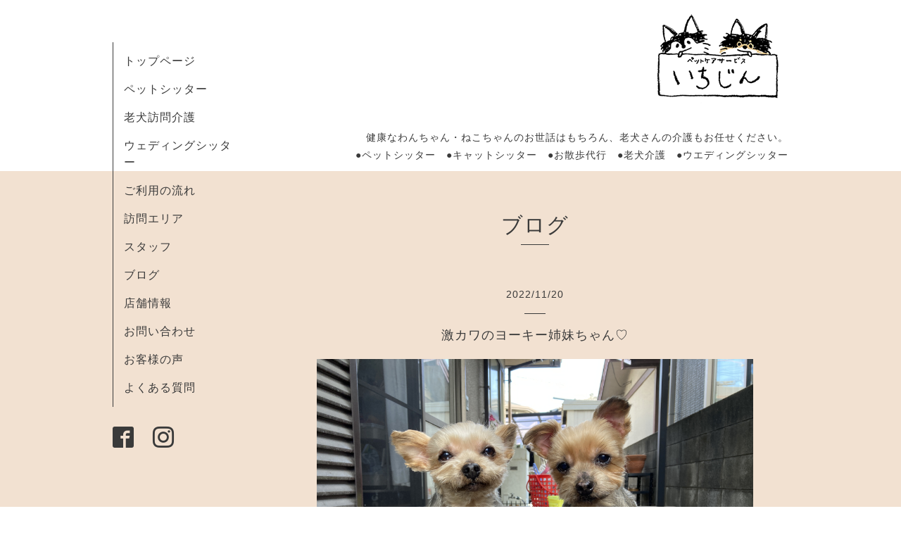

--- FILE ---
content_type: text/html; charset=utf-8
request_url: https://petcareservice-ichijin.com/info/2022-11
body_size: 4082
content:
<!DOCTYPE html>
<html xmlns="http://www.w3.org/1999/xhtml" xml:lang="ja" lang="ja">
<head>
  <!-- Organic: ver.202008170000 -->
  <meta charset="utf-8">
  <title>ブログ &gt; 2022-11 - 姫路ペットシッター
ペットケアサービスいちじん</title>
  <meta name="viewport" content="width=device-width,initial-scale=1.0,minimum-scale=1.0" />

  <meta name="description" content="ブログ &gt; 2022-11 | 健康なわんちゃん・ねこちゃんのお世話はもちろん、老犬さんの介護もお任せください。
●ペットシッター　●キャットシッター　●お散歩代行　●老犬介護　●ウエディングシッター">
  <meta name="keywords" content="">

  <meta property="og:title" content="姫路ペットシッター
ペットケアサービスいちじん">
  <meta property="og:image" content="https://cdn.goope.jp/76779/220703133017jdvp.png">
  <meta property="og:site_name" content="姫路ペットシッター
ペットケアサービスいちじん">
  <link rel="shortcut icon" href="//cdn.goope.jp/76779/200422134937-5e9fcce18f80b.ico" />
  <link rel="alternate" type="application/rss+xml" title="姫路ペットシッター
ペットケアサービスいちじん / RSS" href="/feed.rss">
  <link rel="stylesheet" href="https://fonts.googleapis.com/css?family=Lora">
  <link rel="stylesheet" href="/style.css?792458-1658565093">
  <link rel="stylesheet" href="/css/font-awesome/css/font-awesome.min.css">
  <link rel="stylesheet" href="/assets/slick/slick.css">

  <script src="/assets/jquery/jquery-3.5.1.min.js"></script>
  <script src="/assets/clipsquareimage/jquery.clipsquareimage.js"></script>
<!-- Global site tag (gtag.js) - Google Analytics -->
<script async src="https://www.googletagmanager.com/gtag/js?id=UA-136921525-1"></script>
<script>
  window.dataLayer = window.dataLayer || [];
  function gtag(){dataLayer.push(arguments);}
  gtag('js', new Date());

  gtag('config', 'UA-136921525-1');
</script>
</head>

<body id="info">

  <div id="container">

    <!-- #header_area -->
    <div id="header_area">
      <!-- #header -->
      <div id="header">
        <h1>
          <a class="shop_sitename" href="https://petcareservice-ichijin.com"><img src='//cdn.goope.jp/76779/220703133017jdvp.png' alt='姫路ペットシッター
ペットケアサービスいちじん' /></a>
        </h1>
        <p>
          健康なわんちゃん・ねこちゃんのお世話はもちろん、老犬さんの介護もお任せください。<br />
●ペットシッター　●キャットシッター　●お散歩代行　●老犬介護　●ウエディングシッター
        </p>
      </div>
      <!-- /#header -->

      <div id="navi_area">
        <div class="navi_wrap_pc">
          <ul class="navi_list">
            
            <li class="navi_top">
              <a href="/" >トップページ</a>
            </li>
            
            <li class="navi_free free_426898">
              <a href="/free/pet-sitter" >ペットシッター</a>
            </li>
            
            <li class="navi_free free_426900">
              <a href="/free/houmonkaigo" >老犬訪問介護</a>
            </li>
            
            <li class="navi_free free_426905">
              <a href="/free/weddingsitter" >ウェディングシッター</a>
            </li>
            
            <li class="navi_free free_354955">
              <a href="/free/nagare" >ご利用の流れ</a>
            </li>
            
            <li class="navi_free free_356955">
              <a href="/free/area" >訪問エリア</a>
            </li>
            
            <li class="navi_free free_356956">
              <a href="/free/staff" >スタッフ</a>
            </li>
            
            <li class="navi_info active">
              <a href="/info" >ブログ</a>
            </li>
            
            <li class="navi_about">
              <a href="/about" >店舗情報</a>
            </li>
            
            <li class="navi_contact">
              <a href="/contact" >お問い合わせ</a>
            </li>
            
            <li class="navi_free free_489846">
              <a href="/free/customer" >お客様の声</a>
            </li>
            
            <li class="navi_free free_205098">
              <a href="/free/question" >よくある質問</a>
            </li>
            
          </ul>
          <ul class="social_list">
              <li>
                
              </li>
              <li>
                
                <a href="https://www.facebook.com/petcareserviceichijinn" target="_blank">
                  <span class="icon-facebook"></span>
                </a>
                
              </li>
              <li>
                
                <a href="https://www.instagram.com/petcareservice.ichijin/" target="_blank">
                  <span class="icon-instagram"></span>
                </a>
                
              </li>
          </ul>
        </div>
      </div>
      <!-- /#header_area -->

      <div id="button_navi">
        <div class="navi_trigger cd-primary-nav-trigger">
          <img class="menu_btn" src="/img/theme_organic/menu_btn.png">
          <img class="menu_close_btn" src="/img/theme_organic/menu_close_btn.png">
        </div>
      </div>
      <div class="navi mobile"></div>

    </div>

    <!-- #content_area -->
    <div id="content_area">

      <!-- #content-->
      <div id="content">

        <!-- #main -->
        <div id="main">

        

        <!-- .contents_box -->
        <div class="contents_box">

          
          <h2>
            ブログ
          </h2>
          <div class="title_underline"></div>
          

          
            
          
            
          
            
          
            
          
            
          
            
          
            
          
            <ul class="sub_navi">
<li><a href='/info/2025-11'>2025-11（1）</a></li>
<li><a href='/info/2025-07'>2025-07（1）</a></li>
<li><a href='/info/2025-04'>2025-04（1）</a></li>
<li><a href='/info/2025-02'>2025-02（1）</a></li>
<li><a href='/info/2025-01'>2025-01（1）</a></li>
<li><a href='/info/2024-12'>2024-12（1）</a></li>
<li><a href='/info/2024-10'>2024-10（1）</a></li>
<li><a href='/info/2024-09'>2024-09（1）</a></li>
<li><a href='/info/2024-07'>2024-07（1）</a></li>
<li><a href='/info/2024-05'>2024-05（1）</a></li>
<li><a href='/info/2024-04'>2024-04（1）</a></li>
<li><a href='/info/2024-03'>2024-03（1）</a></li>
<li><a href='/info/2024-02'>2024-02（1）</a></li>
<li><a href='/info/2024-01'>2024-01（2）</a></li>
<li><a href='/info/2023-11'>2023-11（2）</a></li>
<li><a href='/info/2023-09'>2023-09（1）</a></li>
<li><a href='/info/2023-08'>2023-08（1）</a></li>
<li><a href='/info/2023-07'>2023-07（1）</a></li>
<li><a href='/info/2023-06'>2023-06（1）</a></li>
<li><a href='/info/2023-05'>2023-05（2）</a></li>
<li><a href='/info/2023-03'>2023-03（2）</a></li>
<li><a href='/info/2023-02'>2023-02（1）</a></li>
<li><a href='/info/2023-01'>2023-01（2）</a></li>
<li><a href='/info/2022-12'>2022-12（4）</a></li>
<li><a href='/info/2022-11' class='active'>2022-11（2）</a></li>
<li><a href='/info/2022-10'>2022-10（1）</a></li>
<li><a href='/info/2022-09'>2022-09（2）</a></li>
<li><a href='/info/2022-08'>2022-08（2）</a></li>
<li><a href='/info/2022-07'>2022-07（2）</a></li>
<li><a href='/info/2022-06'>2022-06（2）</a></li>
<li><a href='/info/2022-05'>2022-05（1）</a></li>
<li><a href='/info/2022-04'>2022-04（1）</a></li>
<li><a href='/info/2022-03'>2022-03（4）</a></li>
<li><a href='/info/2022-02'>2022-02（1）</a></li>
<li><a href='/info/2022-01'>2022-01（3）</a></li>
<li><a href='/info/2021-12'>2021-12（3）</a></li>
<li><a href='/info/2021-11'>2021-11（3）</a></li>
<li><a href='/info/2021-10'>2021-10（5）</a></li>
<li><a href='/info/2021-09'>2021-09（4）</a></li>
<li><a href='/info/2021-08'>2021-08（1）</a></li>
<li><a href='/info/2021-07'>2021-07（1）</a></li>
<li><a href='/info/2021-05'>2021-05（1）</a></li>
<li><a href='/info/2021-04'>2021-04（1）</a></li>
<li><a href='/info/2021-03'>2021-03（3）</a></li>
<li><a href='/info/2021-02'>2021-02（4）</a></li>
<li><a href='/info/2020-12'>2020-12（1）</a></li>
<li><a href='/info/2020-09'>2020-09（1）</a></li>
<li><a href='/info/2020-07'>2020-07（1）</a></li>
<li><a href='/info/2020-04'>2020-04（1）</a></li>
<li><a href='/info/2020-02'>2020-02（1）</a></li>
<li><a href='/info/2020-01'>2020-01（1）</a></li>
<li><a href='/info/2019-12'>2019-12（2）</a></li>
</ul>

          
            
          
            
          
            
          
            
          

          
          
          <div class="contents_box_inner">
            <p class="date">
              2022<span>/</span>11<span>/</span>20
            </p>
            <div class="date_underline"></div>
            <a href="/info/4881913">
              <h4>激カワのヨーキー姉妹ちゃん♡</h4>
            </a>
            <div class="photo">
              <img src='//cdn.goope.jp/76779/221130153118-6386f8b69f420.jpg' alt=''/>
            </div>
            <div class="textfield">
              <div>こんにちは！</div><div>ペットケアサービスいちじんの前田です😊</div><div><br></div><div><br></div><div>先日ヨーキーの姉妹、アンちゃん♡リンちゃん♡のおウチに伺いました✨</div><div><br></div><div>はじめましてでしたが、おウチに入ると大歓迎でお迎えに来てくれたり、</div><div>私が動くたびにふたり一緒に走ってついてきてくれたり、ふたりともかわいくてかわいくてキュンキュンしました😍</div><div><br></div><div><br></div><div>アンちゃんはベランダには出ないと飼い主様からはお聞きしていましたが、アンちゃんも出てきてくれて、<span style="-webkit-text-size-adjust: 100%;">みんなでのんびり日向ぼっこもできましたよ😄楽しかったね〜♪</span><br></div><div><br></div><div>ふたりともリラックスして上手にお留守番していました😊👍👍</div><div><br></div><div>アンちゃんリンちゃんまた会いましょう❤️</div>
            </div>
          </div>
          
          <div class="contents_box_inner">
            <p class="date">
              2022<span>/</span>11<span>/</span>10
            </p>
            <div class="date_underline"></div>
            <a href="/info/4855881">
              <h4>ワンコの気持ち</h4>
            </a>
            <div class="photo">
              <img src='//cdn.goope.jp/76779/221114201519-637223471c492.jpg' alt=''/>
            </div>
            <div class="textfield">
              こんにちは！<br>ペットケアサービスいちじんの前田です😊<br><br>もう今年も2ヶ月を切りましたね！<br>そろそろ年末年始のことも考えないとですね💦<br><br>みなさまご予定はいかがでしょうか？<br>ペットシッターのご利用をお考えの場合は、お早めにご連絡お願いいたします🙏<br><br><br>さてさて先日アニマルコミュニケーションをお願いしました😊<br>私もよくわかってないですが、テレパシー？スピリチュアル？なもの⁇で、動物さんとお話しができる方がいまして、ウチのワンコたちの気持ちを聞いていただきました♪<br><br>今の生活環境はどう思ってるのかな？とか、今年はじんが病気になり毎月検査があるので病院大丈夫かな？とか、色々聞いてもらいました。<br>お話しの結果を聞いて、とても安心しましたし、これからもふたりが幸せに暮らせるようにずーっとずーっと一緒にいたいなぁって思いました🥺<br>お願いして良かったです。<br><br><br>お空に旅立ったペットさんとのお話しもできるそうです🌈<br><br>機会がありましたら、ご自宅のペットさんのお気持ちを聞いてみてはいかがでしょうか☺️<br><br><br><br><br><br>
            </div>
          </div>
          
          

          


          


          


          


          


          


          

          

          

            
            <div class="autopagerize_insert_before">
            </div>

            <div class="pager">
              <div class="inner">
                <div>
                   <a href="/info/2022-11" class='chk'>1</a>
                </div>
              </div>
            </div>
            

            <ul class="info_footer_sub_navi">
              
              <li>
                
              </li>
              
              <li>
                
              </li>
              
              <li>
                
              </li>
              
              <li>
                
              </li>
              
              <li>
                
              </li>
              
              <li>
                
              </li>
              
              <li>
                
              </li>
              
              <li>
                <ul class="sub_navi">
<li><a href='/info/2025-11'>2025-11（1）</a></li>
<li><a href='/info/2025-07'>2025-07（1）</a></li>
<li><a href='/info/2025-04'>2025-04（1）</a></li>
<li><a href='/info/2025-02'>2025-02（1）</a></li>
<li><a href='/info/2025-01'>2025-01（1）</a></li>
<li><a href='/info/2024-12'>2024-12（1）</a></li>
<li><a href='/info/2024-10'>2024-10（1）</a></li>
<li><a href='/info/2024-09'>2024-09（1）</a></li>
<li><a href='/info/2024-07'>2024-07（1）</a></li>
<li><a href='/info/2024-05'>2024-05（1）</a></li>
<li><a href='/info/2024-04'>2024-04（1）</a></li>
<li><a href='/info/2024-03'>2024-03（1）</a></li>
<li><a href='/info/2024-02'>2024-02（1）</a></li>
<li><a href='/info/2024-01'>2024-01（2）</a></li>
<li><a href='/info/2023-11'>2023-11（2）</a></li>
<li><a href='/info/2023-09'>2023-09（1）</a></li>
<li><a href='/info/2023-08'>2023-08（1）</a></li>
<li><a href='/info/2023-07'>2023-07（1）</a></li>
<li><a href='/info/2023-06'>2023-06（1）</a></li>
<li><a href='/info/2023-05'>2023-05（2）</a></li>
<li><a href='/info/2023-03'>2023-03（2）</a></li>
<li><a href='/info/2023-02'>2023-02（1）</a></li>
<li><a href='/info/2023-01'>2023-01（2）</a></li>
<li><a href='/info/2022-12'>2022-12（4）</a></li>
<li><a href='/info/2022-11' class='active'>2022-11（2）</a></li>
<li><a href='/info/2022-10'>2022-10（1）</a></li>
<li><a href='/info/2022-09'>2022-09（2）</a></li>
<li><a href='/info/2022-08'>2022-08（2）</a></li>
<li><a href='/info/2022-07'>2022-07（2）</a></li>
<li><a href='/info/2022-06'>2022-06（2）</a></li>
<li><a href='/info/2022-05'>2022-05（1）</a></li>
<li><a href='/info/2022-04'>2022-04（1）</a></li>
<li><a href='/info/2022-03'>2022-03（4）</a></li>
<li><a href='/info/2022-02'>2022-02（1）</a></li>
<li><a href='/info/2022-01'>2022-01（3）</a></li>
<li><a href='/info/2021-12'>2021-12（3）</a></li>
<li><a href='/info/2021-11'>2021-11（3）</a></li>
<li><a href='/info/2021-10'>2021-10（5）</a></li>
<li><a href='/info/2021-09'>2021-09（4）</a></li>
<li><a href='/info/2021-08'>2021-08（1）</a></li>
<li><a href='/info/2021-07'>2021-07（1）</a></li>
<li><a href='/info/2021-05'>2021-05（1）</a></li>
<li><a href='/info/2021-04'>2021-04（1）</a></li>
<li><a href='/info/2021-03'>2021-03（3）</a></li>
<li><a href='/info/2021-02'>2021-02（4）</a></li>
<li><a href='/info/2020-12'>2020-12（1）</a></li>
<li><a href='/info/2020-09'>2020-09（1）</a></li>
<li><a href='/info/2020-07'>2020-07（1）</a></li>
<li><a href='/info/2020-04'>2020-04（1）</a></li>
<li><a href='/info/2020-02'>2020-02（1）</a></li>
<li><a href='/info/2020-01'>2020-01（1）</a></li>
<li><a href='/info/2019-12'>2019-12（2）</a></li>
</ul>

              </li>
              
              <li>
                
              </li>
              
              <li>
                
              </li>
              
              <li>
                
              </li>
              
              <li>
                
              </li>
              
            </ul>

          <div class="gadgets">
            <div class="inner">
            </div>
          </div>



          <div class="social">
            <div class="inner"><div id="navi_parts">
<div class="navi_parts_detail">
<!-- SnapWidget -->
<iframe src="https://snapwidget.com/embed/797985" class="snapwidget-widget" allowtransparency="true" frameborder="0" scrolling="no" style="border:none; overflow:hidden;  width:405px; height:405px"></iframe>
</div>
</div>
<div id="social_widgets">
<div id="widget_line_share" class="social_widget">
<div class="line-it-button" data-lang="ja" data-type="share-a" data-ver="3" data-url="https://petcareservice-ichijin.com" data-color="default" data-size="small" style="display: none;"></div>
<script src="https://www.line-website.com/social-plugins/js/thirdparty/loader.min.js" async="async" defer="defer"></script>
</div>

</div>
</div>
          </div>

        </div>
        <!-- /.contents_box -->

        </div>
        <!-- /#main -->


      </div>
      <!-- /#content -->

    </div>
    <!-- #content_area -->


    <div id="footer">
      <div class="inner">
        <div class="social_icon_mobile"></div>
        
        <div>
          &copy;2026 <a href="https://petcareservice-ichijin.com">ペットケアサービス いちじん</a>. All Rights Reserved.
        </div>
      </div>
    </div>

  </div>
  <!-- /#container -->

  <script src="/assets/colorbox/jquery.colorbox-1.6.4.min.js"></script>
  <script src="/js/tooltip.js"></script>
  <script src="/assets/slick/slick.js"></script>
  <script src="/assets/lineup/jquery-lineup.min.js"></script>
  <script src="/assets/tile/tile.js"></script>
  <script src="/js/theme_organic/init.js?20170511"></script>
  <script src="/assets/mobilemenu/mobilemenu.js"></script>
</body>
</html>
